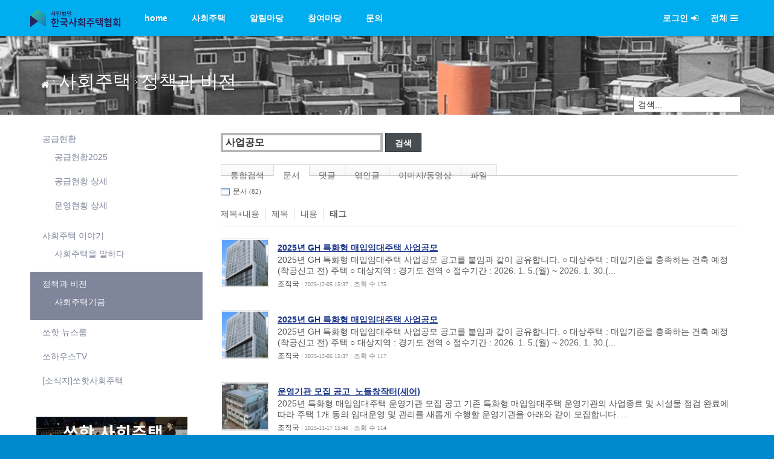

--- FILE ---
content_type: text/html; charset=UTF-8
request_url: http://www.socialhousing.kr/index.php?mid=policy_bbs&act=IS&where=document&search_target=tag&is_keyword=%EC%82%AC%EC%97%85%EA%B3%B5%EB%AA%A8&page=1
body_size: 7997
content:
<!DOCTYPE html>
<html lang="ko">
<head>
<!-- META -->
<meta charset="utf-8">
<meta name="Generator" content="XpressEngine">
<meta http-equiv="X-UA-Compatible" content="IE=edge">
<!-- TITLE -->
<title>사회주택 정책과 비전 - 사회주택협회</title>
<!-- CSS -->
<link rel="stylesheet" href="/common/css/xe.min.css?20191117233113" />
<link rel="stylesheet" href="/layouts/doorweb_v4/css/font-awesome.min.css?20190607083747" />
<link rel="stylesheet" href="/addons/oembed/jquery.oembed.min.css?20191117233114" />
<link rel="stylesheet" href="/modules/integration_search/skins/default/white.css?20191117233113" />
<link rel="stylesheet" href="/layouts/doorweb_v4/css/layout.css?20230401040255" />
<link rel="stylesheet" href="/layouts/doorweb_v4/css/bootstrap.min.css?20230331052536" />
<link rel="stylesheet" href="/widgets/bannerWidget/skins/bxslider/css/jquery.bxslider.min.css?20240419062040" />
<link rel="stylesheet" href="/widgets/bannerWidget/skins/bxslider/css/style.css?20210103134906" />
<link rel="stylesheet" href="/widgets/tag_list/skins/blog_tag_list/common.css?20190607083747" />
<link rel="stylesheet" href="/files/faceOff/413/211/layout.css?20230207145058" />
<!-- JS -->
<script>
var current_url = "http://www.socialhousing.kr/?mid=policy_bbs&act=IS&where=document&search_target=tag&is_keyword=%EC%82%AC%EC%97%85%EA%B3%B5%EB%AA%A8&page=1";
var request_uri = "http://www.socialhousing.kr/";
var current_mid = "policy_bbs";
var waiting_message = "서버에 요청 중입니다. 잠시만 기다려주세요.";
var ssl_actions = new Array();
var default_url = "http://www.socialhousing.kr/";
</script>
<!--[if lt IE 9]><script src="/common/js/jquery-1.x.min.js?20191117233113"></script>
<![endif]--><!--[if gte IE 9]><!--><script src="/common/js/jquery.min.js?20191117233114"></script>
<!--<![endif]--><script src="/common/js/x.min.js?20191117233114"></script>
<script src="/common/js/xe.min.js?20191117233114"></script>
<!--[if lt IE 9]><script src="/common/js/respond.min.js?20191117233113"></script>
<![endif]--><script src="/widgets/bannerWidget/skins/bxslider/js/jquery.bxslider.min.js?20210103134906"></script>
<!-- RSS -->
<!-- ICON -->
<link rel="shortcut icon" href="/files/attach/xeicon/favicon.ico" /><link rel="apple-touch-icon" href="/files/attach/xeicon/mobicon.png" />

<!-- Global site tag (gtag.js) - Google Analytics -->
<script async src="https://www.googletagmanager.com/gtag/js?id=G-TEZQSFM00Z"></script>
<script>
  window.dataLayer = window.dataLayer || [];
  function gtag(){dataLayer.push(arguments);}
  gtag('js', new Date());

  gtag('config', 'G-TEZQSFM00Z');
</script>


    <link rel="EditURI" type="application/rsd+xml" title="RSD" href="http://www.socialhousing.kr/policy_bbs/api" />
<meta http-equiv="X-UA-Compatible" content="IE=edge">
<meta name="viewport" content="width=device-width, initial-scale=1">
<link rel="canonical" href="http://www.socialhousing.kr/index.php?mid=policy_bbs&act=IS&where=document&search_target=tag&is_keyword=%EC%82%AC%EC%97%85%EA%B3%B5%EB%AA%A8" />
<meta name="keywords" content="사회주택, 사회임대주택, 공적지원임대주택, 주거복지로드맵, 셰어하우스, 주택정책" />
<meta name="description" content="공공임대주택을 혁신하고 민간임대주택의 공공성을 높이는 사회임대주택 활성화를 위해 함께 노력하고 있습니다." />
<meta property="og:locale" content="ko_KR" />
<meta property="og:type" content="website" />
<meta property="og:url" content="http://www.socialhousing.kr/index.php?mid=policy_bbs&act=IS&where=document&search_target=tag&is_keyword=%EC%82%AC%EC%97%85%EA%B3%B5%EB%AA%A8" />
<meta property="og:site_name" content="사회주택협회" />
<meta property="og:title" content="사회주택 정책과 비전 - 사회주택협회" />
<meta property="og:description" content="공공임대주택을 혁신하고 민간임대주택의 공공성을 높이는 사회임대주택 활성화를 위해 함께 노력하고 있습니다." />
<style>
.xe{background-color:#ffffff}
.header,
.gnb .nav li a:hover, 
.gnb .nav li a:focus,
.da-dots span,
.da-arrows span,
.bootstrap_body .btn-group .btn:hover,
.da-slide .da-link:hover,
.h2_widget span,
.camera_wrap .camera_pag .camera_pag_ul li.cameracurrent > span,
.owl-theme .owl-controls .owl-page.active span, 
.owl-theme .owl-controls.clickable .owl-page:hover span,
#scrollUp:hover {background-color:#00aeef;}
.gnb .nav .open a.first_a,
.total_menu a:hover,
.total_menu a:focus,
.da-slide .da-link,
.h2_widget_a,
a:hover,
a:focus{color:#00aeef;}
.da-slide .da-link {border-color:#00aeef;}
.xe_width{max-width:1200px;}
.footer_li{width:16.666666666667%;}
.wrap_widget2{background:#f5f5f5;}
.footer,
body{background-color:#0089cd !important;}
.footer,
.in_lnb li.active{background-color:#7F859A;}
.lnb ul.in_lnb a{color:#7F859A;}
.sub_header{background-image:url(http://www.socialhousing.kr/files/attach/images/211413/7a5f885197df4fe92b38a6d5404c2142.png);}
.in_content{background-color:#fff;}
</style><script>
//<![CDATA[
xe.current_lang = "ko";
xe.cmd_find = "찾기";
xe.cmd_cancel = "취소";
xe.cmd_confirm = "확인";
xe.msg_no_root = "루트는 선택 할 수 없습니다.";
xe.msg_no_shortcut = "바로가기는 선택 할 수 없습니다.";
xe.msg_select_menu = "대상 메뉴 선택";
//]]>
</script>
</head>
<body>

<div class="xe ec">
	<p class="skip"><a href="#body">메뉴 건너뛰기</a></p>
	<header class="header">
		<div class="xe_width">
			<h1>
				<a href="/" id="siteTitle">
															<img src="http://www.socialhousing.kr/files/attach/images/211413/c46170405cafeae2b33df24de7106c35.png" alt="한국사회주택협회">									</a>
			</h1>
			
			<!-- GNB -->
			<nav class="gnb" id="gnb">
				<ul class="nav navbar-nav navbar-left">
					<li class="dropdown">
						<a class="first_a" href="/home">home</a>
						<ul class="dropdown-menu">
							<li><a href="/about">협회소개</a></li><li><a href="/history2">연혁</a></li><li><a href="/members">회원사 소개</a></li><li><a href="/map">찾아오시는 길</a></li>						</ul>					</li><li class="dropdown">
						<a class="first_a" href="/socialh">사회주택</a>
						<ul class="dropdown-menu">
							<li><a href="/dashboard">공급현황</a></li><li><a href="/case">사회주택 이야기</a></li><li><a href="/policy_bbs">정책과 비전</a></li><li><a href="/press">쏘핫 뉴스룸</a></li><li><a href="/youtube_tQjD25">쏘하우스TV</a></li><li><a href="/sohot">[소식지]쏘핫사회주택</a></li>						</ul>					</li><li class="dropdown">
						<a class="first_a" href="/event">알림마당</a>
						<ul class="dropdown-menu">
							<li><a href="/competitions">사회주택 공모사업</a></li><li><a href="/room">입주자 모집중</a></li><li><a href="/edu">교육과정</a></li><li><a href="/days">사회주택의 날</a></li><li><a href="/rgms">정기총회</a></li><li><a href="/Policy_forum">정책토론회</a></li>						</ul>					</li><li class="dropdown">
						<a class="first_a" href="/comm_ksha">참여마당</a>
						<ul class="dropdown-menu">
							<li><a href="/notice2">공지사항</a></li><li><a href="/community">게시판</a></li><li><a href="/archive2">자료실</a></li>						</ul>					</li><li class="dropdown">
						<a class="first_a" href="/faq">문의</a>
						<ul class="dropdown-menu">
							<li><a href="/signin">정회원 가입안내</a></li><li><a href="/faq">자주하는 질문</a></li><li><a href="/qna">문의게시판</a></li>						</ul>					</li><li class="dropdown">
						<a class="first_a" href=""></a>
											</li>				</ul>
			</nav>
			<!-- /GNB -->
			<!-- User Dropdown -->
			<div class="navbar-right gnb">
				<ul class="nav navbar-nav member-menu">
					<li class="dropdown">
												<a class="first_a" href="/index.php?mid=policy_bbs&amp;act=dispMemberLoginForm&amp;where=document&amp;search_target=tag&amp;is_keyword=%EC%82%AC%EC%97%85%EA%B3%B5%EB%AA%A8&amp;page=1">로그인<i class="fa fa14 fa-sign-in"></i></a>						<ul class="dropdown-menu">
														<li><a class="act_login" href="/index.php?mid=policy_bbs&amp;act=dispMemberLoginForm&amp;where=document&amp;search_target=tag&amp;is_keyword=%EC%82%AC%EC%97%85%EA%B3%B5%EB%AA%A8&amp;page=1">로그인</a></li>
							<li><a href="/index.php?act=dispMemberSignUpForm&amp;where=document&amp;search_target=tag&amp;is_keyword=%EC%82%AC%EC%97%85%EA%B3%B5%EB%AA%A8&amp;page=1">회원가입</a></li>
							<li><a href="/index.php?act=dispMemberFindAccount&amp;where=document&amp;search_target=tag&amp;is_keyword=%EC%82%AC%EC%97%85%EA%B3%B5%EB%AA%A8&amp;page=1">ID/PW 찾기</a></li>
															
						</ul>
					</li>
					<li class="total_act_li"><a href="#" class="first_a act_menu">전체<i class="fa fa14 fa-bars"> </i></a></li>
				</ul>
			</div>
			<!-- END User Dropdown -->
		</div>
	</header>
	<div class="total_menu">	
		<div class="xe_width">
			<ul class="clearBoth">
				<li  class="H_first_li">
					<a class="door_a total_first_a" href="/home">home</a><button class="Nav_i"><i class="fa fa-plus-square"></i><i class="fa fa-minus-square"></i></button>					<ul class="total_sub1">
						<li class="H_second_li">
							<a href="/about" class="door_a" ><i class="fa fa-caret-right"></i> 협회소개</a>
							
						</li><li class="H_second_li">
							<a href="/history2" class="door_a" ><i class="fa fa-caret-right"></i> 연혁</a>
							
						</li><li class="H_second_li">
							<a href="/members" class="door_a" ><i class="fa fa-caret-right"></i> 회원사 소개</a>
							
						</li><li class="H_second_li">
							<a href="/map" class="door_a" ><i class="fa fa-caret-right"></i> 찾아오시는 길</a>
							
						</li>					</ul>				</li><li class="active highlight H_first_li" >
					<a class="door_a total_first_a" href="/socialh">사회주택</a><button class="Nav_i"><i class="fa fa-plus-square"></i><i class="fa fa-minus-square"></i></button>					<ul class="total_sub1">
						<li class="H_second_li">
							<a href="/dashboard" class="door_a" ><i class="fa fa-caret-right"></i> 공급현황</a>
							
						</li><li class="H_second_li">
							<a href="/case" class="door_a" ><i class="fa fa-caret-right"></i> 사회주택 이야기</a>
							
						</li><li class="H_second_li">
							<a href="/policy_bbs" class="door_a" ><i class="fa fa-caret-right"></i> 정책과 비전</a>
							
						</li><li class="H_second_li">
							<a href="/press" class="door_a" ><i class="fa fa-caret-right"></i> 쏘핫 뉴스룸</a>
							
						</li><li class="H_second_li">
							<a href="/youtube_tQjD25" class="door_a" ><i class="fa fa-caret-right"></i> 쏘하우스TV</a>
							
						</li><li class="H_second_li">
							<a href="/sohot" class="door_a" ><i class="fa fa-caret-right"></i> [소식지]쏘핫사회주택</a>
							
						</li>					</ul>				</li><li  class="H_first_li">
					<a class="door_a total_first_a" href="/event">알림마당</a><button class="Nav_i"><i class="fa fa-plus-square"></i><i class="fa fa-minus-square"></i></button>					<ul class="total_sub1">
						<li class="H_second_li">
							<a href="/competitions" class="door_a" ><i class="fa fa-caret-right"></i> 사회주택 공모사업</a>
							
						</li><li class="H_second_li">
							<a href="/room" class="door_a" ><i class="fa fa-caret-right"></i> 입주자 모집중</a>
							
						</li><li class="H_second_li">
							<a href="/edu" class="door_a" ><i class="fa fa-caret-right"></i> 교육과정</a>
							
						</li><li class="H_second_li">
							<a href="/days" class="door_a" ><i class="fa fa-caret-right"></i> 사회주택의 날</a>
							
						</li><li class="H_second_li">
							<a href="/rgms" class="door_a" ><i class="fa fa-caret-right"></i> 정기총회</a>
							
						</li><li class="H_second_li">
							<a href="/Policy_forum" class="door_a" ><i class="fa fa-caret-right"></i> 정책토론회</a>
							
						</li>					</ul>				</li><li  class="H_first_li">
					<a class="door_a total_first_a" href="/comm_ksha">참여마당</a><button class="Nav_i"><i class="fa fa-plus-square"></i><i class="fa fa-minus-square"></i></button>					<ul class="total_sub1">
						<li class="H_second_li">
							<a href="/notice2" class="door_a" ><i class="fa fa-caret-right"></i> 공지사항</a>
							
						</li><li class="H_second_li">
							<a href="/community" class="door_a" ><i class="fa fa-caret-right"></i> 게시판</a>
							
						</li><li class="H_second_li">
							<a href="/archive2" class="door_a" ><i class="fa fa-caret-right"></i> 자료실</a>
							
						</li>					</ul>				</li><li  class="H_first_li">
					<a class="door_a total_first_a" href="/faq">문의</a><button class="Nav_i"><i class="fa fa-plus-square"></i><i class="fa fa-minus-square"></i></button>					<ul class="total_sub1">
						<li class="H_second_li">
							<a href="/signin" class="door_a" ><i class="fa fa-caret-right"></i> 정회원 가입안내</a>
							
						</li><li class="H_second_li">
							<a href="/faq" class="door_a" ><i class="fa fa-caret-right"></i> 자주하는 질문</a>
							
						</li><li class="H_second_li">
							<a href="/qna" class="door_a" ><i class="fa fa-caret-right"></i> 문의게시판</a>
							
						</li>					</ul>				</li>		
			</ul>
		</div>
	</div>
				<div class="sub_header animation-pulseBgSlow">
		<div class="ie_sub_header">
<img src="http://www.socialhousing.kr/files/attach/images/211413/7a5f885197df4fe92b38a6d5404c2142.png" class="blur" alt="배경이미지" /> 
</div>
		<div class="xe_width">
			<h1>사회주택 정책과 비전</h1>
			<!-- depth 1 -->
						<!-- depth 2 -->
						<div class="wrap_breadclumb">
				<ul class="breadclumb">
																	
					<li class="first_breadclumb">
						<a href="http://www.socialhousing.kr/">
							<span>HOME</span><i class="fa fa-home"></i>
						</a>
					</li>
					<li>
						<a href="/socialh">사회주택</a>
					</li>					<li>
						<a href="/policy_bbs">정책과 비전</a>
					</li>				</ul>
			</div><!-- 검색 시작 -->
			<div class="top_search" style="margin:0px 0px 10px 10px; text-align: right;">
				<form action="http://www.socialhousing.kr/" method="post" id="isSearch"><input type="hidden" name="error_return_url" value="/index.php?mid=policy_bbs&amp;act=IS&amp;where=document&amp;search_target=tag&amp;is_keyword=%EC%82%AC%EC%97%85%EA%B3%B5%EB%AA%A8&amp;page=1" />
												<input type="hidden" name="mid" value="" />
						<input type="hidden" name="act" value="IS" />
						<input type="hidden" name="search_target" value="title_content" />
						<input name="is_keyword" type="text" class="TopinputText" title="keyword" value=" 검색..." onfocus="if(this.value==' 검색...')this.value='';" onblur="if(this.value=='')this.value=' 검색...';" />
						<input type="image" src="/layouts/doorweb_v4/img/empty.gif" alt="submit" title="submit" class="Topsearch" />			
				</form>
			</div>
<!-- 검색 끝 -->
		
</div>
	</div>		
	<div class="body bootstrap_body" id="body">
		<div class="xe_width clearBoth">
			<!-- LNB -->
			<div class="wrap_lnb">
				<nav class="lnb">
					<div class="wrap_gnb">
						<ul class="lnb_section in_lnb">
							<li><a href="/dashboard">공급현황</a>
								<ul>
									<li><a href="/dash2025">공급현황2025</a></li><li><a href="/supply_map">공급현황 상세</a></li><li><a href="/page_XNei05">운영현황 상세</a></li>								</ul>							</li><li><a href="/case">사회주택 이야기</a>
								<ul>
									<li><a href="/toctoc">사회주택을 말하다</a></li>								</ul>							</li><li class="active"><a href="/policy_bbs">정책과 비전</a>
								<ul>
									<li><a href="/sohouse_fund">사회주택기금</a></li>								</ul>							</li><li><a href="/press">쏘핫 뉴스룸</a>
															</li><li><a href="/youtube_tQjD25">쏘하우스TV</a>
															</li><li><a href="/sohot">[소식지]쏘핫사회주택</a>
															</li>						</ul>
					</div>					<div class="wrap_ec_widget">
						<div class="lnb_section">
							<div class="widgetDW_sub">
																<div class="in_widget">
																																				<div class="xe-widget-wrapper " style=""><div style="*zoom:1;padding:0px 0px 0px 0px !important;"><div class="bannerWidget" id="bannerWidget_6975a6130d1fb">
		<div>
		<a href="http://www.socialhousing.kr/sohot" target="_self"><img src="/files/attach/images/115633/857/201/c7c179d8d7b0a3c67f092dec619f61c7.png" alt="사회주택기금" title="사회주택기금" /></a>	</div>
	</div>
<script>
jQuery(function($) {
	$('#bannerWidget_6975a6130d1fb').bxSlider({
		pager: false,
		speed: 3500,
		autoDelay: 50,
		controls: false,
		auto: true,
		autoControls: false,
		randomStart: true,
		slideWidth: '300',
		adaptiveHeight: true,
		touchEnabled: false,
				autoHover: true
			});
});
</script></div></div>								</div>
							</div>							<div class="widgetDW_sub widgetDW_sub1">
																<div class="in_widget">
																																				<a href="http://www.socialhousing.kr/dashboard" > <img src="http://www.socialhousing.kr/files/attach/images/153641/2f561a3ffda08ccea094551a2a69bb08.png" width="250"> </a>

<a href="https://bit.ly/sohouseTV" target="_top"> <img src="http://www.socialhousing.kr/files/attach/images/153641/5d223e750a69bd727974a242e256eb71.gif" width="250"> </a>								</div>
							</div>			
							<div class="widgetDW_sub widgetDW_sub1">
																<div class="in_widget">
																																				<div class="xe-widget-wrapper " style=""><div style="*zoom:1;padding:0px 0px 0px 0px !important;">    <div class="blog_widget_">
  <div class="tag_list">
    <div class="items">
                    <span class="type4">
                                                            <a href="/index.php?mid=policy_bbs&amp;act=IS&amp;where=document&amp;search_target=tag&amp;is_keyword=GH&amp;page=1">GH</a>
                                                </span>
                    <span class="type4">
                                                            <a href="/index.php?mid=policy_bbs&amp;act=IS&amp;where=document&amp;search_target=tag&amp;is_keyword=%EA%B2%BD%EA%B8%B0%EB%8F%84&amp;page=1">경기도</a>
                                                </span>
                    <span class="type4">
                                                            <a href="/index.php?mid=policy_bbs&amp;act=IS&amp;where=document&amp;search_target=tag&amp;is_keyword=%EC%84%9C%EC%9A%B8%EC%8B%9C&amp;page=1">서울시</a>
                                                </span>
                    <span class="type4">
                                                            <a href="/index.php?mid=policy_bbs&amp;act=IS&amp;where=document&amp;search_target=tag&amp;is_keyword=%ED%8A%B9%ED%99%94%ED%98%95&amp;page=1">특화형</a>
                                                </span>
                    <span class="type4">
                                                            <a href="/index.php?mid=policy_bbs&amp;act=IS&amp;where=document&amp;search_target=tag&amp;is_keyword=%EB%94%B0%EB%9C%BB%ED%95%9C%EC%82%AC%ED%9A%8C%EC%A3%BC%ED%83%9D%EA%B8%B0%EA%B8%88&amp;page=1">따뜻한사회주택기금</a>
                                                </span>
                    <span class="type4">
                                                            <a href="/index.php?mid=policy_bbs&amp;act=IS&amp;where=document&amp;search_target=tag&amp;is_keyword=%EC%82%AC%ED%9A%8C%EC%A0%81%EC%A3%BC%ED%83%9D&amp;page=1">사회적주택</a>
                                                </span>
                    <span class="type4">
                                                            <a href="/index.php?mid=policy_bbs&amp;act=IS&amp;where=document&amp;search_target=tag&amp;is_keyword=SH&amp;page=1">SH</a>
                                                </span>
                    <span class="type4">
                                                            <a href="/index.php?mid=policy_bbs&amp;act=IS&amp;where=document&amp;search_target=tag&amp;is_keyword=%EC%8F%98%ED%95%AB%EC%82%AC%ED%9A%8C%EC%A3%BC%ED%83%9D&amp;page=1">쏘핫사회주택</a>
                                                </span>
                    <span class="type2">
                                                            <a href="/index.php?mid=policy_bbs&amp;act=IS&amp;where=document&amp;search_target=tag&amp;is_keyword=%EC%82%AC%ED%9A%8C%EC%A3%BC%ED%83%9D&amp;page=1">사회주택</a>
                                                </span>
                    <span class="type3">
                                                            <a href="/index.php?mid=policy_bbs&amp;act=IS&amp;where=document&amp;search_target=tag&amp;is_keyword=LH&amp;page=1">LH</a>
                                                </span>
                    <span class="type3">
                                                            <a href="/index.php?mid=policy_bbs&amp;act=IS&amp;where=document&amp;search_target=tag&amp;is_keyword=%EB%89%B4%EC%8A%A4%EB%B8%8C%EB%A6%AC%ED%95%91&amp;page=1">뉴스브리핑</a>
                                                </span>
                    <span class="type4">
                                                            <a href="/index.php?mid=policy_bbs&amp;act=IS&amp;where=document&amp;search_target=tag&amp;is_keyword=%EB%A7%A4%EC%9E%85%EC%95%BD%EC%A0%95%ED%98%95&amp;page=1">매입약정형</a>
                                                </span>
                    <span class="type4">
                                                            <a href="/index.php?mid=policy_bbs&amp;act=IS&amp;where=document&amp;search_target=tag&amp;is_keyword=%EB%94%B0%EC%82%AC%EA%B8%B0%EA%B8%88&amp;page=1">따사기금</a>
                                                </span>
                    <span class="type1">
                                                            <a href="/index.php?mid=policy_bbs&amp;act=IS&amp;where=document&amp;search_target=tag&amp;is_keyword=%EC%82%AC%EC%97%85%EA%B3%B5%EB%AA%A8&amp;page=1">사업공모</a>
                                                </span>
                    <span class="type4">
                                                            <a href="/index.php?mid=policy_bbs&amp;act=IS&amp;where=document&amp;search_target=tag&amp;is_keyword=%EB%A6%AC%EB%AA%A8%EB%8D%B8%EB%A7%81&amp;page=1">리모델링</a>
                                                </span>
                    <span class="type4">
                                                            <a href="/index.php?mid=policy_bbs&amp;act=IS&amp;where=document&amp;search_target=tag&amp;is_keyword=%EC%82%AC%EC%97%85%EA%B3%B5%EA%B3%A0&amp;page=1">사업공고</a>
                                                </span>
                    <span class="type3">
                                                            <a href="/index.php?mid=policy_bbs&amp;act=IS&amp;where=document&amp;search_target=tag&amp;is_keyword=%ED%86%A0%EC%A7%80%EC%9E%84%EB%8C%80%EB%B6%80&amp;page=1">토지임대부</a>
                                                </span>
                    <span class="type4">
                                                            <a href="/index.php?mid=policy_bbs&amp;act=IS&amp;where=document&amp;search_target=tag&amp;is_keyword=%ED%98%91%EB%8F%99%EC%A1%B0%ED%95%A9&amp;page=1">협동조합</a>
                                                </span>
                    <span class="type4">
                                                            <a href="/index.php?mid=policy_bbs&amp;act=IS&amp;where=document&amp;search_target=tag&amp;is_keyword=%EC%A3%BC%EC%8B%9D%ED%9A%8C%EC%82%AC&amp;page=1">주식회사</a>
                                                </span>
                    <span class="type4">
                                                            <a href="/index.php?mid=policy_bbs&amp;act=IS&amp;where=document&amp;search_target=tag&amp;is_keyword=%EC%BB%A4%EB%AE%A4%EB%8B%88%ED%8B%B0&amp;page=1">커뮤니티</a>
                                                </span>
                    <span class="type4">
                                                            <a href="/index.php?mid=policy_bbs&amp;act=IS&amp;where=document&amp;search_target=tag&amp;is_keyword=%EB%B9%88%EC%A7%91%ED%99%9C%EC%9A%A9&amp;page=1">빈집활용</a>
                                                </span>
            </div>
  </div>
</div>
</div></div>								</div>
							</div>						</div>
					</div>				</nav>			</div>			<!-- /LNB -->
			<!-- CONTENT -->
			<div class="wrap_content has_bg">
				<div class="content" id="content">
					<div class="in_content">        
                            
                    <div id="spot">
        <form action="http://www.socialhousing.kr/" method="post" class="search" id="fo_is"  ><input type="hidden" name="vid" value="" />
            <input type="hidden" name="mid" value="policy_bbs" />
            <input type="hidden" name="act" value="IS" />
            <input type="hidden" name="where" value="document" />
			<input type="hidden" name="search_target" value="title_content" />
            <input name="is_keyword" type="text" required value="사업공모"/>
            <input type="submit" value="검색" />
        </form>
    </div>
    <ul class="localNavigation">
        <li ><a href="/index.php?mid=policy_bbs&amp;act=IS&amp;search_target=tag&amp;is_keyword=사업공모">통합검색</a></li>
        <li class="on"><a href="/index.php?mid=policy_bbs&amp;act=IS&amp;where=document&amp;search_target=tag&amp;is_keyword=사업공모&amp;page=1">문서</a></li>
        <li ><a href="/index.php?mid=policy_bbs&amp;act=IS&amp;where=comment&amp;search_target=tag&amp;is_keyword=사업공모&amp;page=1">댓글</a></li>
        <li ><a href="/index.php?mid=policy_bbs&amp;act=IS&amp;where=trackback&amp;search_target=tag&amp;is_keyword=사업공모&amp;page=1">엮인글</a></li>
        <li ><a href="/index.php?mid=policy_bbs&amp;act=IS&amp;where=multimedia&amp;search_target=tag&amp;is_keyword=사업공모&amp;page=1">이미지/동영상</a></li>
        <li ><a href="/index.php?mid=policy_bbs&amp;act=IS&amp;where=file&amp;search_target=tag&amp;is_keyword=사업공모&amp;page=1">파일</a></li>
    </ul>
<h3 class="subTitle">문서 <span>(82)</span></h3>
<ul class="subNavigation">
        <li value="title_content" class=""><a href="/index.php?mid=policy_bbs&amp;act=IS&amp;where=document&amp;search_target=title_content&amp;is_keyword=%EC%82%AC%EC%97%85%EA%B3%B5%EB%AA%A8&amp;page=1">제목+내용</a></li>
        <li value="title" class=""><a href="/index.php?mid=policy_bbs&amp;act=IS&amp;where=document&amp;search_target=title&amp;is_keyword=%EC%82%AC%EC%97%85%EA%B3%B5%EB%AA%A8&amp;page=1">제목</a></li>
        <li value="content" class=""><a href="/index.php?mid=policy_bbs&amp;act=IS&amp;where=document&amp;search_target=content&amp;is_keyword=%EC%82%AC%EC%97%85%EA%B3%B5%EB%AA%A8&amp;page=1">내용</a></li>
        <li value="tag" class="on last"><a href="/index.php?mid=policy_bbs&amp;act=IS&amp;where=document&amp;search_target=tag&amp;is_keyword=%EC%82%AC%EC%97%85%EA%B3%B5%EB%AA%A8&amp;page=1">태그</a></li>
    </ul>
    <ul class="searchResult">
            <li>
                        <a href="/481436" target="_blank"><img src="http://www.socialhousing.kr/files/thumbnails/436/481/80x80.crop.jpg?20251205154750" alt="" width="80" height="80" class="thumb" /></a>
                        <dl>
                <dt><a href="/481436" target="_blank"><span style="font-weight:bold;">2025년 GH 특화형 매입임대주택 사업공모</span></a> </dt>
                <dd>2025년 GH 특화형 매입임대주택 사업공모 공고를 붙임과 같이 공유합니다. ○ 대상주택 : 매입기준을 충족하는 건축 예정(착공신고 전) 주택 ○ 대상지역 : 경기도 전역 ○ 접수기간 : 2026. 1. 5.(월) ~ 2026. 1. 30.(...</dd>
            </dl>
            <address><strong>조직국</strong> | <span class="time">2025-12-05 15:37</span> | <span class="read">조회 수</span> <span class="readNum">175</span></address>
        </li>
            <li>
                        <a href="/481423" target="_blank"><img src="http://www.socialhousing.kr/files/thumbnails/423/481/80x80.crop.jpg?20251205154704" alt="" width="80" height="80" class="thumb" /></a>
                        <dl>
                <dt><a href="/481423" target="_blank"><span style="font-weight:bold;">2025년 GH 특화형 매입임대주택 사업공모</span></a> </dt>
                <dd>2025년 GH 특화형 매입임대주택 사업공모 공고를 붙임과 같이 공유합니다. ○ 대상주택 : 매입기준을 충족하는 건축 예정(착공신고 전) 주택 ○ 대상지역 : 경기도 전역 ○ 접수기간 : 2026. 1. 5.(월) ~ 2026. 1. 30.(...</dd>
            </dl>
            <address><strong>조직국</strong> | <span class="time">2025-12-05 15:37</span> | <span class="read">조회 수</span> <span class="readNum">117</span></address>
        </li>
            <li>
                        <a href="/475025" target="_blank"><img src="http://www.socialhousing.kr/files/thumbnails/025/475/80x80.crop.jpg?20251117171332" alt="" width="80" height="80" class="thumb" /></a>
                        <dl>
                <dt><a href="/475025" target="_blank">운영기관 모집 공고_노들창작터(셰어)</a> </dt>
                <dd>2025년 특화형 매입임대주택 운영기관 모집 공고 기존 특화형 매입임대주택 운영기관의 사업종료 및 시설물 점검 완료에 따라 주택 1개 동의 임대운영 및 관리를 새롭게 수행할 운영기관을 아래와 같이 모집합니다. ...</dd>
            </dl>
            <address><strong>조직국</strong> | <span class="time">2025-11-17 15:46</span> | <span class="read">조회 수</span> <span class="readNum">114</span></address>
        </li>
            <li>
                        <a href="/474902" target="_blank"><img src="http://www.socialhousing.kr/files/thumbnails/902/474/80x80.crop.jpg?20251230152714" alt="" width="80" height="80" class="thumb" /></a>
                        <dl>
                <dt><a href="/474902" target="_blank">2025년 특화형 매입임대주택 운영기관 모집 공고_노들창작터(셰어)</a> </dt>
                <dd>2025년 특화형 매입임대주택 운영기관 모집 공고 기존 특화형 매입임대주택 운영기관의 사업종료 및 시설물 점검 완료에 따라 주택 1개 동의 임대운영 및 관리를 새롭게 수행할 운영기관을 아래와 같이 모집합니다. ...</dd>
            </dl>
            <address><strong>조직국</strong> | <span class="time">2025-11-17 15:46</span> | <span class="read">조회 수</span> <span class="readNum">188</span></address>
        </li>
            <li>
                        <a href="/429329" target="_blank"><img src="http://www.socialhousing.kr/files/thumbnails/329/429/80x80.crop.jpg?20251117155434" alt="" width="80" height="80" class="thumb" /></a>
                        <dl>
                <dt><a href="/429329" target="_blank"><span style="font-weight:bold;">GH 하남풍산 특화형 공모 공고(경기도 사회주택 시범사업)</span></a> </dt>
                <dd>[GH 하남풍산 특화형 공모 공고] 본 공고는 경기 사회주택 시범사업지로서 &quot;공동주택은 모듈러주택으로, 부대시설은 GH공간복지홈 기준으로&quot; 건립, 운영하는 내용입니다. GH 소유 토지에 건설하므로 토지비 선금 없고...</dd>
            </dl>
            <address><strong>조직국</strong> | <span class="time">2025-07-01 15:26</span> | <span class="read">조회 수</span> <span class="readNum">505</span></address>
        </li>
            <li>
                        <a href="/429297" target="_blank"><img src="http://www.socialhousing.kr/files/thumbnails/297/429/80x80.crop.jpg?20250701154726" alt="" width="80" height="80" class="thumb" /></a>
                        <dl>
                <dt><a href="/429297" target="_blank"><span style="font-weight:bold;">GH 하남풍산 특화형 공모 공고(경기도 사회주택 시범사업)</span></a> </dt>
                <dd>[GH 하남풍산 특화형 공모 공고] 본 공고는 경기 사회주택 시범사업지로서 &quot;공동주택은 모듈러주택으로, 부대시설은 GH공간복지홈 기준으로&quot; 건립, 운영하는 내용입니다. GH 소유 토지에 건설하므로 토지비 선금 없고...</dd>
            </dl>
            <address><strong>조직국</strong> | <span class="time">2025-07-01 15:26</span> | <span class="read">조회 수</span> <span class="readNum">353</span></address>
        </li>
            <li>
                        <a href="/427905" target="_blank"><img src="http://www.socialhousing.kr/files/thumbnails/905/427/80x80.crop.jpg?20250627111600" alt="" width="80" height="80" class="thumb" /></a>
                        <dl>
                <dt><a href="/427905" target="_blank"><span style="font-weight:bold;">GH 창업특화주택(특화형 매입임대주택) 운영기관 공모 공고</span></a> </dt>
                <dd>GH 창업특화주택(특화형 매입임대) 운영기관 공모 경기주택도시공사가 약정 체결한 신축 매입임대주택을 활용하여 운영기관이 임대운영&middot;관리 및 창업지원 특화 서비스를 제공하는 &lsquo;GH 창업특화주택&rsq...</dd>
            </dl>
            <address><strong>조직국</strong> | <span class="time">2025-06-27 11:09</span> | <span class="read">조회 수</span> <span class="readNum">197</span></address>
        </li>
            <li>
                        <a href="/427862" target="_blank"><img src="http://www.socialhousing.kr/files/thumbnails/862/427/80x80.crop.jpg?20250824225603" alt="" width="80" height="80" class="thumb" /></a>
                        <dl>
                <dt><a href="/427862" target="_blank"><span style="font-weight:bold;">GH 창업특화주택(특화형 매입임대주택) 운영기관 공모 공고</span></a> <span class="reply">[<em>1</em>]</span> </dt>
                <dd>GH 창업특화주택(특화형 매입임대) 운영기관 공모 경기주택도시공사가 약정 체결한 신축 매입임대주택을 활용하여 운영기관이 임대운영&middot;관리 및 창업지원 특화 서비스를 제공하는 &lsquo;GH 창업특화주택&rsq...</dd>
            </dl>
            <address><strong>조직국</strong> | <span class="time">2025-06-27 11:09</span> | <span class="read">조회 수</span> <span class="readNum">521</span></address>
        </li>
            <li>
                        <a href="/427316" target="_blank"><img src="http://www.socialhousing.kr/files/thumbnails/316/427/80x80.crop.jpg?20250625153303" alt="" width="80" height="80" class="thumb" /></a>
                        <dl>
                <dt><a href="/427316" target="_blank"><span style="font-weight:bold;">LH 특화형 매입임대주택 운영기관 모집 공고(운영기관 변경)</span></a> </dt>
                <dd>LH 특화형 매입임대주택 운영기관 모집 공고(운영기관 변경) 기존 특화형 매입임대주택 사업을 주관하고 있는 주거복지재단이 특화형임대주택 운영기관 모집 공고를 발표하였습니다. 기존 운영되던 2곳의 운영기관이 ...</dd>
            </dl>
            <address><strong>조직국</strong> | <span class="time">2025-06-25 15:31</span> | <span class="read">조회 수</span> <span class="readNum">204</span></address>
        </li>
            <li>
                        <a href="/427308" target="_blank"><img src="http://www.socialhousing.kr/files/thumbnails/308/427/80x80.crop.jpg?20251117155454" alt="" width="80" height="80" class="thumb" /></a>
                        <dl>
                <dt><a href="/427308" target="_blank"><span style="font-weight:bold;">LH 특화형 매입임대주택 운영기관 모집 공고(운영기관 변경)</span></a> </dt>
                <dd>LH 특화형 매입임대주택 운영기관 모집 공고(운영기관 변경) 기존 특화형 매입임대주택 사업을 주관하고 있는 주거복지재단이 특화형임대주택 운영기관 모집 공고를 발표하였습니다. 기존 운영되던 2곳의 운영기관이 ...</dd>
            </dl>
            <address><strong>조직국</strong> | <span class="time">2025-06-25 15:31</span> | <span class="read">조회 수</span> <span class="readNum">481</span></address>
        </li>
        </ul>
            <div class="pagination a1">
            <a href="/index.php?mid=policy_bbs&amp;act=IS&amp;where=document&amp;search_target=tag&amp;is_keyword=사업공모" class="prevEnd">첫 페이지</a> 
                                                <strong>1</strong> 
                                                                <a href="/index.php?mid=policy_bbs&amp;act=IS&amp;where=document&amp;search_target=tag&amp;is_keyword=사업공모&amp;page=2">2</a>
                                                                <a href="/index.php?mid=policy_bbs&amp;act=IS&amp;where=document&amp;search_target=tag&amp;is_keyword=사업공모&amp;page=3">3</a>
                                                                <a href="/index.php?mid=policy_bbs&amp;act=IS&amp;where=document&amp;search_target=tag&amp;is_keyword=사업공모&amp;page=4">4</a>
                                                                <a href="/index.php?mid=policy_bbs&amp;act=IS&amp;where=document&amp;search_target=tag&amp;is_keyword=사업공모&amp;page=5">5</a>
                                                                <a href="/index.php?mid=policy_bbs&amp;act=IS&amp;where=document&amp;search_target=tag&amp;is_keyword=사업공모&amp;page=6">6</a>
                                                                <a href="/index.php?mid=policy_bbs&amp;act=IS&amp;where=document&amp;search_target=tag&amp;is_keyword=사업공모&amp;page=7">7</a>
                                                                <a href="/index.php?mid=policy_bbs&amp;act=IS&amp;where=document&amp;search_target=tag&amp;is_keyword=사업공모&amp;page=8">8</a>
                                                                <a href="/index.php?mid=policy_bbs&amp;act=IS&amp;where=document&amp;search_target=tag&amp;is_keyword=사업공모&amp;page=9">9</a>
                                        <a href="/index.php?mid=policy_bbs&amp;act=IS&amp;where=document&amp;search_target=tag&amp;is_keyword=사업공모&amp;page=9" class="nextEnd">끝 페이지</a>
                    </div>
    </div>
				</div>
<!-- banner -->
			
</div>
		
			<!-- /CONTENT -->
                  </div>
	</div></div>
<footer class="footer">
	<div class="xe_width clearBoth">
		<div class="footer_left">
			<a href="/">
				<img src="http://www.socialhousing.kr/files/attach/images/211413/5b635c764af1e1cbc047a24bb4760e62.png" alt="한국사회주택협회" />
			</a>		</div>
		<div class="footer_right">
			<ul class="clearBoth">
				<li class="footer_li">
					<a class="foot_first_a" href="http://www.molit.go.kr/USR/NEWS/m_71/lst.jsp?search_section=p_sec_2"><img src="/files/attach/menu_button/110793/110797.20220616143328.menu_normal_btn.png" onmouseout="this.src='/files/attach/menu_button/110793/110797.20220616143328.menu_normal_btn.png'" alt="국토교통부"   /></a>
									</li><li class="footer_li">
					<a class="foot_first_a" href="https://housing.seoul.go.kr/"><img src="/files/attach/menu_button/110793/110794.20220616143457.menu_normal_btn.png" onmouseout="this.src='/files/attach/menu_button/110793/110794.20220616143457.menu_normal_btn.png'" alt="서울특별시"   /></a>
									</li><li class="footer_li">
					<a class="foot_first_a" href="https://soco.seoul.go.kr/soHouse/main/main.do"><img src="/files/attach/menu_button/110793/110795.20220616143940.menu_normal_btn.png" onmouseout="this.src='/files/attach/menu_button/110793/110795.20220616143940.menu_normal_btn.png'" alt="서울 사회주택 플랫폼"   /></a>
									</li><li class="footer_li">
					<a class="foot_first_a" href="http://www.khug.or.kr/index.jsp?mainType=support"><img src="/files/attach/menu_button/110793/110796.20220907065220.menu_normal_btn.png" onmouseout="this.src='/files/attach/menu_button/110793/110796.20220907065220.menu_normal_btn.png'" alt="HUG사회주택금융센터"   /></a>
									</li><li class="footer_li">
					<a class="foot_first_a" href="https://nhuf.molit.go.kr/"><img src="/files/attach/menu_button/110793/224815.20230727144243.menu_normal_btn.png" onmouseout="this.src='/files/attach/menu_button/110793/224815.20230727144243.menu_normal_btn.png'" alt="주택도시기금"   /></a>
									</li><li class="footer_li">
					<a class="foot_first_a" href="https://apply.lh.or.kr/lhapply/apply/pch/list.do?mi=1076"><img src="/files/attach/menu_button/110793/148943.20220907070141.menu_normal_btn.jpg" onmouseout="this.src='/files/attach/menu_button/110793/148943.20220907070141.menu_normal_btn.jpg'" alt="LH한국토지주택공사"   /></a>
									</li><li class="footer_li">
					<a class="foot_first_a" href="http://hwf.or.kr/"><img src="/files/attach/menu_button/110793/148944.20220616143552.menu_normal_btn.png" onmouseout="this.src='/files/attach/menu_button/110793/148944.20220616143552.menu_normal_btn.png'" alt="주거복지재단"   /></a>
									</li>		
			</ul>
			<div class="copylight">
								<p><div> 
<img src="http://ccl.cckorea.org/media/200_by.png" width="70"> (사)한국사회주택협회 </br>
서울특별시 중구 명동10길 35-4, 전진상영성센터 교육관1층 T. 02-6264-5323
</div></p>			</div>
		</div>
	</div>
</footer>
<script>
		/* scrollUp Minimum setup */
	jQuery(function($){
			$.scrollUp();
		});
	</script><!-- ETC -->
<div class="wfsr"></div>
<script src="/addons/autolink/autolink.js?20191117233114"></script><script src="/addons/oembed/jquery.oembed.min.js?20191117233114"></script><script src="/addons/oembed/oembed.min.js?20191117233114"></script><script src="/layouts/doorweb_v4/js/layout.js?20190607083747"></script><script src="/layouts/doorweb_v4/js/jquery.scrollUp.min.js?20190607083747"></script></body>
</html>


--- FILE ---
content_type: text/css
request_url: http://www.socialhousing.kr/modules/integration_search/skins/default/white.css?20191117233113
body_size: 6356
content:
@charset "utf-8";
#spot{margin:0 0 20px 0}
#spot .search{margin:0;padding:0}
#spot .search input[type="text"]{vertical-align:top;border:4px solid #b6b6b6;padding:4px;width:252px;font-size:16px;height:16px;line-height:16px;font-weight:bold;margin:0}
#spot .search input[type="submit"]{vertical-align:top;background:#484d51;border:1px solid #272b30;color:#fff;height:32px;line-height:32px;padding:0 15px;margin:0;cursor:pointer;box-shadow:0 1px 0 #6d7174 inset;font-size:14px;font-weight:bold}
.localNavigation{border-bottom:1px solid #ccc;*zoom:1;margin:0 0 20px 0px;padding:0}
.localNavigation:after {content:"";display:block;clear:both}
.localNavigation li{ position:relative;list-style:none;float:left;margin:0 -1px 0 0;padding:0;background:#fff}
.localNavigation li a{color:#666;text-decoration:none;text-decoration:none;float:left;padding:7px 15px 0 15px;height:18px;border:1px solid #ddd;border-bottom:none;background:url(images/white/bgTab.gif) repeat-x}
.localNavigation li.on{margin-bottom:-1px}
.localNavigation li.on a{ height:19px;background:none}
.subNavigation{*zoom:1;margin:0 0 20px 0;padding:0 0 10px 0;overflow:hidden;border-bottom:1px solid #EFEFEF}
.subNavigation:after {content:"";display:block;clear:both}
.subNavigation li{ position:relative;list-style:none;float:left;margin:0 -1px 0 0;padding:0 }
.subNavigation li a{color:#666;text-decoration:none;text-decoration:none;float:left;padding:0 10px 0 0;margin-right:10px;border-right:1px solid #ddd}
.subNavigation li.last a{border-right:0}
.subNavigation li.on{margin-bottom:-1px}
.subNavigation li.on a{font-weight:bold}
strong.noKeyword{font-size:16px;display:block;margin:50px 0 0 10px}
h3.subTitle{padding:0 0 0 20px;margin:10px 0 20px 0;background:url(images/white/iconH2.gif) no-repeat left center;font-size:12px;color:#666}
h3.subTitle span{font-weight:normal;font-family:verdana;font-size:11px}
.noResult{display:block;margin:0 0 30px 0;color:#666;padding:0 0 10px 0;border-bottom:1px solid #EFEFEF;line-height:160%}
.searchResult{margin:10px 0 0 0;padding:0}
.searchResult li{width:100%;margin-bottom:15px;clear:both;overflow:hidden;list-style:none}
.searchResult li .thumb{display:block;float:left;margin-right:14px;padding:1px;border:1px solid #DDD}
.searchResult li dl{margin:5px 0 0 0;padding:0}
.searchResult li dl dt{padding:0;margin:0;color:#d8d8d8;margin-bottom:1px}
.searchResult li dl dt a{color:#1a3588;text-decoration:underline;font-weight:bold}
.searchResult.comment li dl dt a{color:#444444;text-decoration:none}
.searchResult.comment li dl dt a:hover{text-decoration:underline}
.searchResult li dl dt .reply{color:#fe6700;font:.9em Tahoma}
.searchResult li dl dt .reply em{color:#fe6700;font:normal 10px Tahoma}
.searchResult li dl dt .category{color:#818181}
.searchResult li dl dt .category a{color:#818181;border:none;text-decoration:none}
.searchResult li dl dd{padding:0;margin:0;line-height:18px;color:#555555;margin-bottom:4px}
.searchResult li address{color:#d8d8d8;font-size:12px;margin-top:5px;font-style:normal}
.searchResult li address strong{color:#3e3e3e;font-size:1em;font-weight:normal}
.searchResult li address img{vertical-align:middle;margin-right:2px}
.searchResult li address .time{color:#818181;font:.8em Tahoma}
.searchResult li address .read{font:11px "돋움", Dotum, "굴림", Gulim, AppleGothic, Sans-serif;color:#818181}
.searchResult li address .readNum{color:#818181;font:.8em Tahoma}
.searchResult li address .recom{font:11px "돋움", Dotum, "굴림", Gulim, AppleGothic, Sans-serif;color:#818181}
.searchResult li address .recomNum{color:#fe6700;font:bold .8em Tahoma}
.searchImageResult{margin:10px 0 0 10px;padding:0;overflow:hidden;*zoom:1}
.searchImageResult li{width:124px;height:190px;padding:0;margin:0 20px 15px 0;list-style:none;float:left;overflow:hidden;vertical-align:top}
.searchImageResult li img{display:block;margin-bottom:10px;padding:1px;border:1px solid #DDD}
.searchImageResult li dl{margin:0;padding:0}
.searchImageResult li dl dt{padding:0;margin:0;color:#d8d8d8;margin-bottom:1px}
.searchImageResult li dl dt a{color:#1a3588;text-decoration:underline}
.searchImageResult li address{color:#d8d8d8;font-size:12px;margin-top:5px}
.searchImageResult li address strong{color:#3e3e3e;font-size:1em;font-weight:normal}
.searchImageResult li address img{vertical-align:middle;margin-right:2px}
.searchImageResult li address .time{color:#818181;font:.8em Tahoma}
.searchImageResult li address .read{font:11px "돋움", Dotum, "굴림", Gulim, AppleGothic, Sans-serif;color:#818181}
.searchImageResult li address .readNum{color:#818181;font:.8em Tahoma}
.searchImageResult li address .recom{font:11px "돋움", Dotum, "굴림", Gulim, AppleGothic, Sans-serif;color:#818181}
.searchImageResult li address .recomNum{color:#fe6700;font:bold .8em Tahoma}
.searchImageResult li address .time{color:#818181;font:.8em Tahoma}
div.isMore{color:#666;text-align:right;margin-bottom:20px;padding-bottom:10px;border-bottom:1px solid #EFEFEF}
div.isMore a{color:#666;text-decoration:underline}
/* Pagination Reset */
.pagination{ padding:15px 0;margin:0;text-align:center}
.pagination *{ margin:0;padding:0}
.pagination img{ border:0}
.pagination a,
.pagination strong{ position:relative;display:inline-block;text-decoration:none;line-height:normal;color:#333;font-family:Tahoma, Sans-serif;vertical-align:middle}
.pagination a:hover,
.pagination a:active,
.pagination a:focus{ background-color:#f4f4f4 !important}
.pagination strong{ color:#ff6600 !important}
.pagination a.prev,
.pagination a.prevEnd,
.pagination a.next,
.pagination a.nextEnd{ font-weight:normal !important;border:none !important;margin:0 !important;white-space:nowrap}
/* Pagination A1 */
.pagination.a1 a,
.pagination.a1 strong{ margin:0 -4px;padding:1px 10px 1px 8px;border:none;border-left:1px solid #ccc;border-right:1px solid #ddd;font-weight:bold;font-size:12px;background:#fff}
.pagination.a1 a.prev{ padding-left:10px;background:#fff url(images/white/arrowPrevA1.gif) no-repeat left center}
.pagination.a1 a.prevEnd{ padding-left:15px;background:#fff url(images/white/arrowPrevEndA1.gif) no-repeat left center}
.pagination.a1 a.next{ padding-right:10px;background:#fff url(images/white/arrowNextA1.gif) no-repeat right center}
.pagination.a1 a.nextEnd{ padding-right:15px;background:#fff url(images/white/arrowNextEndA1.gif) no-repeat right center}

--- FILE ---
content_type: text/css
request_url: http://www.socialhousing.kr/layouts/doorweb_v4/css/layout.css?20230401040255
body_size: 13153
content:
@charset "utf-8";
/* Reset */
html,body{min-height:100%}
body{margin:0;}
body, table, input, textarea, select, button {font-family: "Apple SD 산돌고딕 Neo","Apple SD Gothic Neo","맑은 고딕","나눔 고딕","굴림","Gulim","돋움","Dotum","sans-serif";}
.xe_width{max-width:1200px;margin:0 auto;padding:0 10px}
.clearBoth{position:relative;*zoom:1;}
.clearBoth:after{content:"";display:block;clear:both;}
/* Skin to content */
.skip{margin:0}
.skip a{display:block;text-align:center;line-height:0;height:0;width:0;overflow:hidden}
.skip a:active,
.skip a:focus{position:relative;height:auto;width:auto;line-height:25px;}
.round4{-webkit-border-radius:4px; -moz-border-radius:4px; border-radius:4px;}
a{text-decoration:none}
/* Layout */
.xe{padding-top:60px;background:#f6f6f6}
.content img{max-width:100%;height:auto}
.door_a:hover,
.door_a:focus{color:#526bbe}
/* Header */
.header{font-family:나눔고딕,NanumGothic,NG,돋움,Dotum,Arial,Helvetica,sans-serif;position:fixed;_position:absolute;top:0;left:0;width:100%;z-index:3;-webkit-box-shadow: 0 1px 3px rgba(0, 0, 0, .3);-moz-box-shadow: 0 1px 3px rgba(0, 0, 0, .3);box-shadow: 0 1px 3px rgba(0, 0, 0, .3);background-color:#526bbe;}
.header h1{float:left;margin:0;padding:15px 20px 15px 0;line-height:30px;font-size:28px;}
.header h1 a{float:left;line-height:30px;height:30px;color:#fff;}
.header h1 img{vertical-align:top;height:30px;}

/* Footer */
.footer{padding:40px 0 20px 0;color:#D9D9D9}
.footer,
body{background-color: #5B6882 !important;}
.footer p{font-size:12px;
    -webkit-font-smoothing: antialiased;
}
.footer a{text-decoration:none;color:#D9D9D9 !important}
.footer a:hover,
.footer a:focus{text-decoration:underline}
.footer_left{float:left;width:25%;text-align:center;padding-bottom:20px;}
.footer_left img{width:auto;height:40px;}
.footer_right{float:right;width:75%}
.footer ul{margin:0;padding:0;list-style:none;}
.footer_li{float:left}
.footer_li img{width:auto;height:30px;}
.footer .footer_li ul{padding-top:15px;font-size:12px;}
.footer .footer_li ul li{line-height:16px;}
.footer_li ul a{font-size: 0.9em;}
.copylight{padding:20px 0 0 0;}
/* GNB */
.gnb{float:left;}
.navbar-right{float:right;}
.gnb:before{content:"";display:block;clear:both;}
.gnb ul{margin:0;padding:0;list-style:none;}
.gnb .nav li{position:relative;}
.nav li a.first_a{padding: 20px 20px;color:#fff;font-weight:bold;border:0 !important;font-size:14px;float:left;line-height:20px;text-decoration:none;-webkit-text-shadow:1px 1px 0 rgba(0,0,0,0.1);-moz-text-shadow:1px 1px 0 rgba(0,0,0,0.1);text-shadow:1px 1px 0 rgba(0,0,0,0.1);}
.gnb li.dropdown,
.gnb li.total_act_li{float:left;}
.gnb .nav li a:hover, 
.gnb .nav li a:focus{background-color:#526bbe;color:#fff;}
.dropdown-menu {position: absolute;top: 100%;left: 0;z-index: 1000;display: none;float: left;min-width: 160px;padding: 5px 0;margin: 2px 0 0;list-style: none;font-size: 14px;background-color: #fff;border: 1px solid #ccc;border: 1px solid rgba(0,0,0,0.15);-webkit-border-radius:0 0 4px 4px; -moz-border-radius:0 0 4px 4px; border-radius:0 0 4px 4px;-webkit-box-shadow: 0 6px 12px rgba(0,0,0,0.175);box-shadow: 0 6px 12px rgba(0,0,0,0.175);background-clip: padding-box;}
.navbar-right .dropdown-menu {left: auto;right: 0;}
.dropdown-menu li a {display: block;padding: 3px 20px;clear: both;font-weight: normal;line-height: 1.42857143;color: #333;white-space: nowrap;}
.gnb .nav .open a.first_a{color: #526bbe;background-color: #FFF;}
.gnb .nav .open .dropdown-menu{display:block;border:0;padding:0;}
.gnb .nav .open .dropdown-menu a{padding:7px 20px;font-size:13px;}
.gnb .nav .open .dropdown-menu li:last-child a{-webkit-border-radius:0 0 3px 3px; -moz-border-radius:0 0 3px 3px; border-radius:0 0 3px 3px;}
.fa14{font-size:14px;padding-left:5px;line-height:20px;}
.fa{font-size:14px;}
.navbar-right .nav li a.first_a{padding:20px 10px;}
.gnb .navbar-nav {float:left;margin: 0;white-space:nowrap}
/* 전체 메뉴 */
.total_menu{font-size:12px;display:none;background:#f1f1f1;border-bottom:1px solid #d1d1d1;overflow:hidden;position:relative;z-index:2;-webkit-text-shadow:1px 1px 0 rgba(0,0,0,0.1);-moz-text-shadow:1px 1px 0 rgba(0,0,0,0.1);text-shadow:1px 1px 0 rgba(0,0,0,0.1);-webkit-box-shadow: inset 0 0 3px rgba(0,0,0,.075);-moz-box-shadow: inset 0 0 3px rgba(0,0,0,.075);box-shadow: inset 0 0 3px rgba(0,0,0,.075);
}
.total_menu ul{margin:0;padding:0;list-style:none;}
.total_menu ul .H_first_li{float:left;width:162px;padding:15px 0;}
.H_second_li{padding:3px 0}
.total_menu a{text-decoration:none; color:#777;display:block;}
.total_menu a:hover,
.total_menu a:focus{color:#526bbe;}
.total_menu li{position:relative;}
.total_menu .total_first_a{font-size:13px;font-weight:bold;line-height:22px;background:url(../img/total_first_a.gif) repeat-x left bottom;display:block;padding-bottom:3px;margin:0 15px;}
.total_menu ul.total_sub1{padding:5px 15px 0 15px;}
.total_menu ul li{line-height:18px;}
.total_menu ul.total_sub1 i{font-size:11px;}
.Nav_i{position:absolute;width:16px;height:16px;line-height: 16px;border:0;padding:0;margin:0;right:15px;top:9px;cursor:pointer;display:none;background:none;color:#999;-webkit-text-shadow:1px 1px 0 rgba(0,0,0,0.1);-moz-text-shadow:1px 1px 0 rgba(0,0,0,0.1);text-shadow:1px 1px 0 rgba(0,0,0,0.1);}
.Nav_i .fa-minus-square{display:none;}
.hover .fa-minus-square{display:block;} 
.hover .fa-plus-square{display:none;} 
/* 슬라이드 */
.wrap_slides .slide_link{background:url(../img/empty.gif);}
.wrap_slides .in_caption {position:absolute; z-index:2;left:50px; top:20%; }
.wrap_slides .in_caption .h1 { font-size:66px;font-weight:bold; -webkit-text-shadow:1px 1px 3px rgba(0,0,0,0.3);-moz-text-shadow:1px 1px 3px rgba(0,0,0,0.3);text-shadow:1px 1px 3px rgba(0,0,0,0.3);text-align:left;padding:.5em 10px 0;}
.wrap_slides .in_caption .h2 { font-size:27px; -webkit-text-shadow:1px 1px 0 rgba(0,0,0,0.3);-moz-text-shadow:1px 1px 0 rgba(0,0,0,0.3);text-shadow:1px 1px 0 rgba(0,0,0,0.3); text-align:left; padding-left:17px;padding:.1em 10px .5em;}
/* 본문 */
.body{padding:20px 0;position:relative;z-index:1;}
.has_bg .in_content{padding:10px;}
/* 위젯 범위 */
.wrap_widget{padding:30px 0}
.widgetDW{float:left;width:33.2%;}
.widgetDW_1{border-left:1px dotted #ddd;}
.h2_widget,
.in_widget{padding:0 15px}
.h2_widget{font-size:14px;height:34px;line-height:34px;margin-top:0;}
.h2_widget span{color:#fff;padding:0 20px;float:left;}
.h2_widget a{float:right;}
/* LNB */
.ec .wrap_lnb{float:left;width:25%;}
.ec .wrap_content{float:right;width:75%;}
.ce .wrap_lnb{float:right;width:25%;}
.ce .wrap_content{float:left;width:75%;}
.ec .lnb,
.ce .content{padding-right:10px;}
.ce .lnb,
.ec .content{padding-left:10px;}
.lnb ul{list-style:none;margin:0;padding:0}
.in_lnb li{padding:10px 20px;}
.in_lnb li.active{background-color:#7F859A;}
.lnb ul.in_lnb a{display:block;text-decoration:none;color:#7F859A;font-size:14px;line-height:20px;}
.lnb ul a:hover,
.lnb ul a:focus{text-decoration:underline;}
.lnb ul .active a{color:#fff !important;}
.lnb_section{background:#fff;}
.wrap_gnb{padding-bottom:20px;}
.lnb .h2_widget{line-height:42px;height:42px;border-bottom:1px solid #ddd;margin-bottom:5px;}
.lnb .h2_widget span{background:none !important;color:#666;font-weight:bold;padding:0;}
.lnb .in_widget{padding:0 5px}
.lnb .widgetZineDW {padding:0 5px}
.lnb .widgetTableDW td.time{padding-right:5px;}
.lnb .widgetZineDW li p.text {margin-bottom:0;}
.lnb .widgetZineDW li p.thumbArea {width:100px;}
.widgetDW_sub{padding:15px 0 0 0}
.widgetDW_sub1{padding:30px 0 5px 0}
.lnb .h2_widget_a{color:#999}


/* 서브상단 배경이미지 처리 */
.animation-pulseBgSlow {
  animation-name: pulseBgSlow;
  -webkit-animation-name: pulseBgSlow;
  animation-duration: 90s;
  -webkit-animation-duration: 90s;
  animation-iteration-count: infinite;
  -webkit-animation-iteration-count: infinite;
  animation-timing-function: linear;
  -webkit-animation-timing-function: linear;
}
@keyframes pulseBgSlow {
  0% {
    background-position: 0 0;
  }

  50% {
    background-position: 0 100%;
  }

  100% {
    background-position: 0 0;
  }
}
@-webkit-keyframes pulseBgSlow {
  0% {
    background-position: 0 0;
  }

  50% {
    background-position: 0 100%;
  }

  100% {
    background-position: 0 0;
  }
}
.sub_header{height:130px;position:relative;z-index:1;
background-image: url(../img/bg004.jpg);
background-repeat: no-repeat;
background-attachment: scroll;
background-size: cover;
background-color: transparent;
background: none\9 !important;
}
.sub_header .xe_width{z-index:2;position:relative;}
.ie_sub_header{position:absolute;z-index:1;left:0;top:0;width:100%;height:130px;display:none;display:block\9;overflow:hidden;text-align:center;}
.ie_sub_header img{vertical-align:middle;width:100%;}
.sub_header h1{margin:0;font-size:26px;line-height:32px;height:32px;color:#fff;padding:35px 0 0 15px;margin-bottom:25px;white-space:nowrap; overflow:hidden; text-overflow:ellipsis;}
/*빵조각*/
.wrap_breadclumb{margin:0;padding:0;height:40px;position:relative;}
.wrap_breadclumb:after{content:"";display:block;clear:both;}
.breadclumb{margin:0;padding:6px 10px;list-style:none;}
.breadclumb li{float:left;padding-left:16px;height:18px;line-height:18px;background:url(../img/breadclumb.gif) no-repeat 6px 50%}
.breadclumb a{text-decoration:none;color:#fff !important;text-shadow: 0 5px 5px rgba(0,0,0,.3);font-size:30px;}
.breadclumb li.first_breadclumb{background:none;padding-left:8px;}
.breadclumb li.first_breadclumb span{display:none;*display:inline}
/* 버튼 */
.bootstrap_body .btn-group .btn{background:#fff;border-color: #dbe1e8;height:34px!important;padding:4px 12px !important;}
.bootstrap_body .btn-group .btn:hover{background:#526bbe;color:#fff;text-shadow: 0 1px 1px rgba(0,0,0,.3);}
.fa18{font-size:18px;}
.control-group button, .control-group select, .control-group input,input[type=text]  {-webkit-box-sizing: content-box;
-o-box-sizing: content-box;
-moz-box-sizing: content-box;
box-sizing: content-box;}

#scrollUp {bottom: 20px;right: 20px;background: #555;background-color: #000000;opacity: 0.2; filter: alpha(opacity=20);width:42px;height:42px;background-image:url(../img/to-top.png);background-repeat:no-repeat;background-position:50% 50%;-webkit-border-radius:3px; -moz-border-radius:3px; border-radius:3px;}
#scrollUp:hover {background-color:#526bbe;opacity: 1;filter: alpha(opacity=100);}

@media screen and (max-width:900px){
#gnb,
.ec .wrap_lnb,
.ce .wrap_lnb{display:none;}
.ce .wrap_content,
.ec .wrap_content{width:100%;}
.content{padding:0 !important;}
.navbar-right {float: right !important;}
.header ul.Act_Total_menu {padding:0;}
.total_menu ul .H_first_li{width:100% !important;height:auto;padding:0;border-bottom:1px solid #d2d2d2;border-top:1px solid #fff}
.total_menu ul .H_first_li:first-child{border-top:0;}
.total_menu ul .H_first_li:last-child{border-bottom:0;}
.total_menu ul li{line-height:32px;}
.total_menu .total_first_a{background:none;font-size:14px;line-height:34px;padding:0;}
.total_menu a{border:0;font-size:14px;line-height:34px;padding-left:15px;display:block;}
.total_menu ul ul{padding:0 10px;}
.H_second_li{padding:0}
.H_second_li{border-top:1px dotted #d1d1d1;}
.total_sub1{display:none;}
.total_menu ul.total_sub1 i{font-size:14px;}
.total_menu .Nav_i{display:block;}
.total_menu ul.total_sub1 {padding:5px 5px 0 25px;}
#scrollUp {display:none !important;}
}

/* 아이패드2- */
@media screen and (max-width:768px){
.navbar-nav>li>.dropdown-menu{display:none !important;}
.widgetDW{width:100%;}
.widgetDW_1{border:0;}
.h2_widget{padding:0;}
.widgetDW h2 span{border:1px solid #ddd;-webkit-box-shadow:0 1px 2px rgba(0,0,0,0.1);-moz-box-shadow:0 1px 2px rgba(0,0,0,0.1);box-shadow:0 1px 2px rgba(0,0,0,0.1);}
.widgetDW .in_widget{margin-bottom:20px;-webkit-border-radius:4px; -moz-border-radius:4px; border-radius:4px;background:#fff;border:1px solid #ddd;-webkit-box-shadow:0 1px 2px rgba(0,0,0,0.1);-moz-box-shadow:0 1px 2px rgba(0,0,0,0.1);box-shadow:0 1px 2px rgba(0,0,0,0.1);padding:9px;margin-top:5px;}
.widgetGalleryDW li{max-height:100%}
.wrap_slides .in_caption { position:absolute; z-index:2;left:20px; top:auto; top:50%; }
.wrap_slides .in_caption .h1 {font-size:36px;line-height:42px;}
.wrap_slides .in_caption .h2 {font-size:16px;font-weight:bold;}
.footer{padding:0;}
.footer_left,
.footer_right ul{display:none;}
.footer_right{float:none;width:100%}
.da-slide h2 {font-size:24px !important;margin:40px 0 0 20px; !important;}
.da-slide p{font-size:14px !important;}
}


/* 안드로이드(진저+) landscape */
@media screen and (max-width:533px){
.footer_right .clearBoth{display:none;}
}

/* 아이폰4+ landscape */
@media screen and (max-width:480px){
.header h1 img{height:20px;margin-top:5px;}

}
/* 안드로이드(진저+), 아이폰4+ */
@media screen and (max-width:320px){

}
/* 구형 스마트폰 */
@media screen and (max-width:240px){

}

--- FILE ---
content_type: text/css
request_url: http://www.socialhousing.kr/widgets/bannerWidget/skins/bxslider/css/jquery.bxslider.min.css?20240419062040
body_size: 3023
content:
.bx-wrapper{position:relative;margin-bottom:5px;padding:0;-ms-touch-action:pan-y;touch-action:pan-y;-moz-box-shadow:0 0 5px #ccc;-webkit-box-shadow:0 0 5px #ccc;box-shadow:0 0 5px #ccc;border:5px solid #fff;background:#fff}
.bx-wrapper img{max-height:100px;display:block}.bxslider{margin:0;padding:0}
ul.bxslider{list-style:none}.bx-viewport{-webkit-transform:translatez(0)}
.bx-wrapper .bx-controls-auto,.bx-wrapper .bx-pager{position:absolute;bottom:-30px;width:100%}.
bx-wrapper .bx-loading{min-height:50px;background:url(images/bx_loader.gif) center center no-repeat #fff;height:100%;width:100%;position:absolute;top:0;left:0;z-index:2000}
.bx-wrapper .bx-pager{text-align:center;font-size:.85em;font-family:Arial;font-weight:700;color:#666;padding-top:20px}
.bx-wrapper .bx-pager.bx-default-pager a{background:#666;text-indent:-9999px;display:block;width:10px;height:10px;margin:0 5px;outline:0;-moz-border-radius:5px;-webkit-border-radius:5px;border-radius:5px}
.bx-wrapper .bx-pager.bx-default-pager a.active,.bx-wrapper .bx-pager.bx-default-pager a:focus,.bx-wrapper .bx-pager.bx-default-pager a:hover{background:#000}
.bx-wrapper .bx-controls-auto .bx-controls-auto-item,.bx-wrapper .bx-pager-item{display:inline-block;vertical-align:bottom}
.bx-wrapper .bx-pager-item{font-size:0;line-height:0}
.bx-wrapper .bx-prev{left:10px;background:url(images/controls.png) 0 -32px no-repeat}
.bx-wrapper .bx-prev:focus,.bx-wrapper .bx-prev:hover{background-position:0 0}
.bx-wrapper .bx-next{right:10px;background:url(images/controls.png) -43px -32px no-repeat}
.bx-wrapper .bx-next:focus,.bx-wrapper .bx-next:hover{background-position:-43px 0}.bx-wrapper .bx-controls-direction a{position:absolute;top:50%;margin-top:-16px;outline:0;width:32px;height:32px;text-indent:-9999px;z-index:9999}
.bx-wrapper .bx-controls-direction a.disabled{display:none}
.bx-wrapper .bx-controls-auto{text-align:center}
.bx-wrapper .bx-controls-auto .bx-start{display:block;text-indent:-9999px;width:10px;height:11px;outline:0;background:url(images/controls.png) -86px -11px no-repeat;margin:0 3px}
.bx-wrapper .bx-controls-auto .bx-start.active,.bx-wrapper .bx-controls-auto .bx-start:focus,.bx-wrapper .bx-controls-auto .bx-start:hover{background-position:-86px 0}
.bx-wrapper .bx-controls-auto .bx-stop{display:block;text-indent:-9999px;width:9px;height:11px;outline:0;background:url(images/controls.png) -86px -44px no-repeat;margin:0 3px}.bx-wrapper .bx-controls-auto .bx-stop.active,.bx-wrapper .bx-controls-auto .bx-stop:focus,.bx-wrapper .bx-controls-auto .bx-stop:hover{background-position:-86px -33px}
.bx-wrapper .bx-controls.bx-has-controls-auto.bx-has-pager .bx-pager{text-align:left;width:80%}
.bx-wrapper .bx-controls.bx-has-controls-auto.bx-has-pager .bx-controls-auto{right:0;width:35px}
.bx-wrapper .bx-caption{position:absolute;bottom:0;left:0;background:#666;background:rgba(80,80,80,.75);width:100%}
.bx-wrapper .bx-caption span{color:#fff;font-family:Arial;display:block;font-size:.85em;padding:10px}